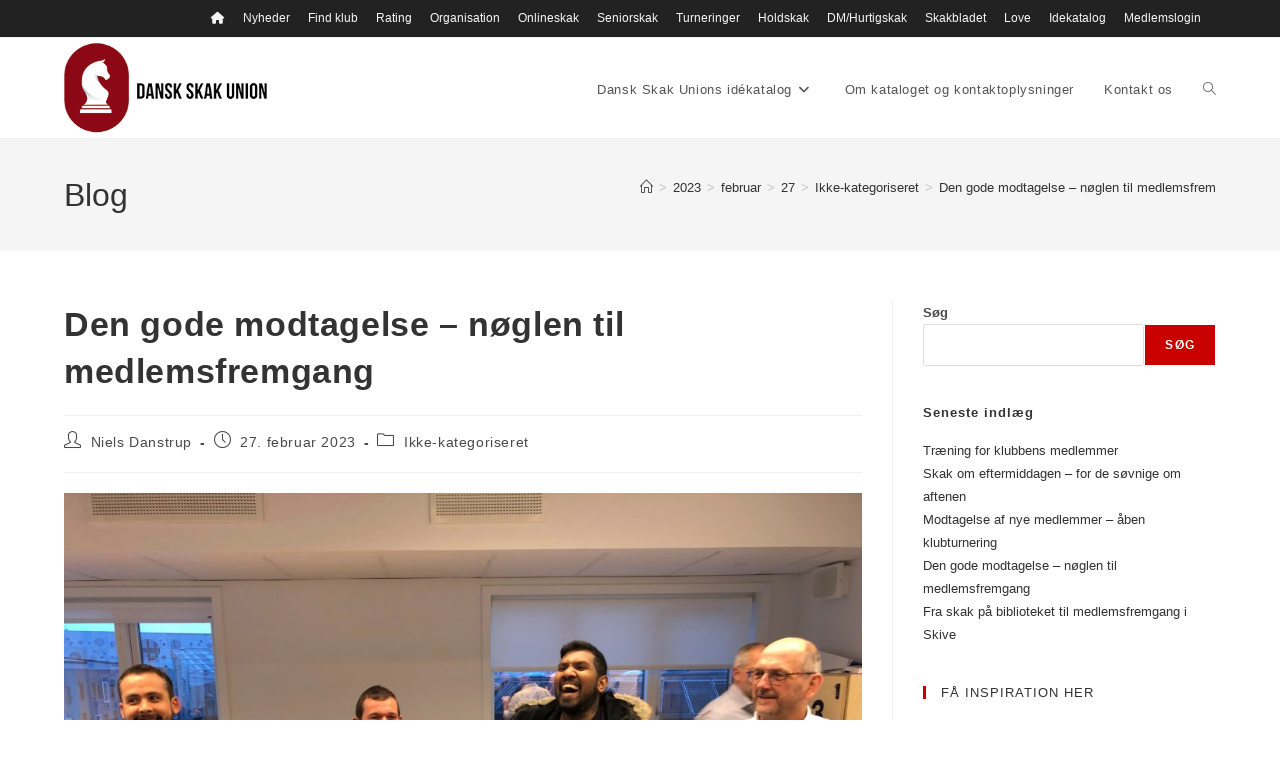

--- FILE ---
content_type: text/html; charset=UTF-8
request_url: http://idekatalog.skak.dk/2023/02/27/den-gode-modtagelse-noeglen-til-medlemsfremgang/
body_size: 20718
content:
<!DOCTYPE html>
<html class="html" lang="da-DK">
<head>
	<meta charset="UTF-8">
	<link rel="profile" href="https://gmpg.org/xfn/11">

	<title>Den gode modtagelse – nøglen til medlemsfremgang &#8211; Dansk Skak Union / Idekatalog</title>
<meta name='robots' content='max-image-preview:large' />
<link rel="pingback" href="http://idekatalog.skak.dk/xmlrpc.php">
<meta name="viewport" content="width=device-width, initial-scale=1"><link rel="alternate" type="application/rss+xml" title="Dansk Skak Union / Idekatalog &raquo; Feed" href="http://idekatalog.skak.dk/feed/" />
<link rel="alternate" type="application/rss+xml" title="Dansk Skak Union / Idekatalog &raquo;-kommentar-feed" href="http://idekatalog.skak.dk/comments/feed/" />
<link rel="alternate" type="application/rss+xml" title="Dansk Skak Union / Idekatalog &raquo; Den gode modtagelse – nøglen til medlemsfremgang-kommentar-feed" href="http://idekatalog.skak.dk/2023/02/27/den-gode-modtagelse-noeglen-til-medlemsfremgang/feed/" />
<link rel="alternate" title="oEmbed (JSON)" type="application/json+oembed" href="http://idekatalog.skak.dk/wp-json/oembed/1.0/embed?url=http%3A%2F%2Fidekatalog.skak.dk%2F2023%2F02%2F27%2Fden-gode-modtagelse-noeglen-til-medlemsfremgang%2F" />
<link rel="alternate" title="oEmbed (XML)" type="text/xml+oembed" href="http://idekatalog.skak.dk/wp-json/oembed/1.0/embed?url=http%3A%2F%2Fidekatalog.skak.dk%2F2023%2F02%2F27%2Fden-gode-modtagelse-noeglen-til-medlemsfremgang%2F&#038;format=xml" />
		<!-- This site uses the Google Analytics by MonsterInsights plugin v9.11.1 - Using Analytics tracking - https://www.monsterinsights.com/ -->
		<!-- Note: MonsterInsights is not currently configured on this site. The site owner needs to authenticate with Google Analytics in the MonsterInsights settings panel. -->
					<!-- No tracking code set -->
				<!-- / Google Analytics by MonsterInsights -->
		<style id='wp-img-auto-sizes-contain-inline-css'>
img:is([sizes=auto i],[sizes^="auto," i]){contain-intrinsic-size:3000px 1500px}
/*# sourceURL=wp-img-auto-sizes-contain-inline-css */
</style>
<link rel='stylesheet' id='wpra-lightbox-css' href='http://idekatalog.skak.dk/wp-content/plugins/wp-rss-aggregator/core/css/jquery-colorbox.css?ver=1.4.33' media='all' />
<style id='wp-emoji-styles-inline-css'>

	img.wp-smiley, img.emoji {
		display: inline !important;
		border: none !important;
		box-shadow: none !important;
		height: 1em !important;
		width: 1em !important;
		margin: 0 0.07em !important;
		vertical-align: -0.1em !important;
		background: none !important;
		padding: 0 !important;
	}
/*# sourceURL=wp-emoji-styles-inline-css */
</style>
<link rel='stylesheet' id='wp-block-library-css' href='http://idekatalog.skak.dk/wp-includes/css/dist/block-library/style.min.css?ver=6.9' media='all' />
<style id='wp-block-library-theme-inline-css'>
.wp-block-audio :where(figcaption){color:#555;font-size:13px;text-align:center}.is-dark-theme .wp-block-audio :where(figcaption){color:#ffffffa6}.wp-block-audio{margin:0 0 1em}.wp-block-code{border:1px solid #ccc;border-radius:4px;font-family:Menlo,Consolas,monaco,monospace;padding:.8em 1em}.wp-block-embed :where(figcaption){color:#555;font-size:13px;text-align:center}.is-dark-theme .wp-block-embed :where(figcaption){color:#ffffffa6}.wp-block-embed{margin:0 0 1em}.blocks-gallery-caption{color:#555;font-size:13px;text-align:center}.is-dark-theme .blocks-gallery-caption{color:#ffffffa6}:root :where(.wp-block-image figcaption){color:#555;font-size:13px;text-align:center}.is-dark-theme :root :where(.wp-block-image figcaption){color:#ffffffa6}.wp-block-image{margin:0 0 1em}.wp-block-pullquote{border-bottom:4px solid;border-top:4px solid;color:currentColor;margin-bottom:1.75em}.wp-block-pullquote :where(cite),.wp-block-pullquote :where(footer),.wp-block-pullquote__citation{color:currentColor;font-size:.8125em;font-style:normal;text-transform:uppercase}.wp-block-quote{border-left:.25em solid;margin:0 0 1.75em;padding-left:1em}.wp-block-quote cite,.wp-block-quote footer{color:currentColor;font-size:.8125em;font-style:normal;position:relative}.wp-block-quote:where(.has-text-align-right){border-left:none;border-right:.25em solid;padding-left:0;padding-right:1em}.wp-block-quote:where(.has-text-align-center){border:none;padding-left:0}.wp-block-quote.is-large,.wp-block-quote.is-style-large,.wp-block-quote:where(.is-style-plain){border:none}.wp-block-search .wp-block-search__label{font-weight:700}.wp-block-search__button{border:1px solid #ccc;padding:.375em .625em}:where(.wp-block-group.has-background){padding:1.25em 2.375em}.wp-block-separator.has-css-opacity{opacity:.4}.wp-block-separator{border:none;border-bottom:2px solid;margin-left:auto;margin-right:auto}.wp-block-separator.has-alpha-channel-opacity{opacity:1}.wp-block-separator:not(.is-style-wide):not(.is-style-dots){width:100px}.wp-block-separator.has-background:not(.is-style-dots){border-bottom:none;height:1px}.wp-block-separator.has-background:not(.is-style-wide):not(.is-style-dots){height:2px}.wp-block-table{margin:0 0 1em}.wp-block-table td,.wp-block-table th{word-break:normal}.wp-block-table :where(figcaption){color:#555;font-size:13px;text-align:center}.is-dark-theme .wp-block-table :where(figcaption){color:#ffffffa6}.wp-block-video :where(figcaption){color:#555;font-size:13px;text-align:center}.is-dark-theme .wp-block-video :where(figcaption){color:#ffffffa6}.wp-block-video{margin:0 0 1em}:root :where(.wp-block-template-part.has-background){margin-bottom:0;margin-top:0;padding:1.25em 2.375em}
/*# sourceURL=/wp-includes/css/dist/block-library/theme.min.css */
</style>
<style id='classic-theme-styles-inline-css'>
/*! This file is auto-generated */
.wp-block-button__link{color:#fff;background-color:#32373c;border-radius:9999px;box-shadow:none;text-decoration:none;padding:calc(.667em + 2px) calc(1.333em + 2px);font-size:1.125em}.wp-block-file__button{background:#32373c;color:#fff;text-decoration:none}
/*# sourceURL=/wp-includes/css/classic-themes.min.css */
</style>
<link rel='stylesheet' id='wpra-displays-css' href='http://idekatalog.skak.dk/wp-content/plugins/wp-rss-aggregator/core/css/displays.css?ver=5.0.11' media='all' />
<style id='global-styles-inline-css'>
:root{--wp--preset--aspect-ratio--square: 1;--wp--preset--aspect-ratio--4-3: 4/3;--wp--preset--aspect-ratio--3-4: 3/4;--wp--preset--aspect-ratio--3-2: 3/2;--wp--preset--aspect-ratio--2-3: 2/3;--wp--preset--aspect-ratio--16-9: 16/9;--wp--preset--aspect-ratio--9-16: 9/16;--wp--preset--color--black: #000000;--wp--preset--color--cyan-bluish-gray: #abb8c3;--wp--preset--color--white: #ffffff;--wp--preset--color--pale-pink: #f78da7;--wp--preset--color--vivid-red: #cf2e2e;--wp--preset--color--luminous-vivid-orange: #ff6900;--wp--preset--color--luminous-vivid-amber: #fcb900;--wp--preset--color--light-green-cyan: #7bdcb5;--wp--preset--color--vivid-green-cyan: #00d084;--wp--preset--color--pale-cyan-blue: #8ed1fc;--wp--preset--color--vivid-cyan-blue: #0693e3;--wp--preset--color--vivid-purple: #9b51e0;--wp--preset--gradient--vivid-cyan-blue-to-vivid-purple: linear-gradient(135deg,rgb(6,147,227) 0%,rgb(155,81,224) 100%);--wp--preset--gradient--light-green-cyan-to-vivid-green-cyan: linear-gradient(135deg,rgb(122,220,180) 0%,rgb(0,208,130) 100%);--wp--preset--gradient--luminous-vivid-amber-to-luminous-vivid-orange: linear-gradient(135deg,rgb(252,185,0) 0%,rgb(255,105,0) 100%);--wp--preset--gradient--luminous-vivid-orange-to-vivid-red: linear-gradient(135deg,rgb(255,105,0) 0%,rgb(207,46,46) 100%);--wp--preset--gradient--very-light-gray-to-cyan-bluish-gray: linear-gradient(135deg,rgb(238,238,238) 0%,rgb(169,184,195) 100%);--wp--preset--gradient--cool-to-warm-spectrum: linear-gradient(135deg,rgb(74,234,220) 0%,rgb(151,120,209) 20%,rgb(207,42,186) 40%,rgb(238,44,130) 60%,rgb(251,105,98) 80%,rgb(254,248,76) 100%);--wp--preset--gradient--blush-light-purple: linear-gradient(135deg,rgb(255,206,236) 0%,rgb(152,150,240) 100%);--wp--preset--gradient--blush-bordeaux: linear-gradient(135deg,rgb(254,205,165) 0%,rgb(254,45,45) 50%,rgb(107,0,62) 100%);--wp--preset--gradient--luminous-dusk: linear-gradient(135deg,rgb(255,203,112) 0%,rgb(199,81,192) 50%,rgb(65,88,208) 100%);--wp--preset--gradient--pale-ocean: linear-gradient(135deg,rgb(255,245,203) 0%,rgb(182,227,212) 50%,rgb(51,167,181) 100%);--wp--preset--gradient--electric-grass: linear-gradient(135deg,rgb(202,248,128) 0%,rgb(113,206,126) 100%);--wp--preset--gradient--midnight: linear-gradient(135deg,rgb(2,3,129) 0%,rgb(40,116,252) 100%);--wp--preset--font-size--small: 13px;--wp--preset--font-size--medium: 20px;--wp--preset--font-size--large: 36px;--wp--preset--font-size--x-large: 42px;--wp--preset--spacing--20: 0.44rem;--wp--preset--spacing--30: 0.67rem;--wp--preset--spacing--40: 1rem;--wp--preset--spacing--50: 1.5rem;--wp--preset--spacing--60: 2.25rem;--wp--preset--spacing--70: 3.38rem;--wp--preset--spacing--80: 5.06rem;--wp--preset--shadow--natural: 6px 6px 9px rgba(0, 0, 0, 0.2);--wp--preset--shadow--deep: 12px 12px 50px rgba(0, 0, 0, 0.4);--wp--preset--shadow--sharp: 6px 6px 0px rgba(0, 0, 0, 0.2);--wp--preset--shadow--outlined: 6px 6px 0px -3px rgb(255, 255, 255), 6px 6px rgb(0, 0, 0);--wp--preset--shadow--crisp: 6px 6px 0px rgb(0, 0, 0);}:where(.is-layout-flex){gap: 0.5em;}:where(.is-layout-grid){gap: 0.5em;}body .is-layout-flex{display: flex;}.is-layout-flex{flex-wrap: wrap;align-items: center;}.is-layout-flex > :is(*, div){margin: 0;}body .is-layout-grid{display: grid;}.is-layout-grid > :is(*, div){margin: 0;}:where(.wp-block-columns.is-layout-flex){gap: 2em;}:where(.wp-block-columns.is-layout-grid){gap: 2em;}:where(.wp-block-post-template.is-layout-flex){gap: 1.25em;}:where(.wp-block-post-template.is-layout-grid){gap: 1.25em;}.has-black-color{color: var(--wp--preset--color--black) !important;}.has-cyan-bluish-gray-color{color: var(--wp--preset--color--cyan-bluish-gray) !important;}.has-white-color{color: var(--wp--preset--color--white) !important;}.has-pale-pink-color{color: var(--wp--preset--color--pale-pink) !important;}.has-vivid-red-color{color: var(--wp--preset--color--vivid-red) !important;}.has-luminous-vivid-orange-color{color: var(--wp--preset--color--luminous-vivid-orange) !important;}.has-luminous-vivid-amber-color{color: var(--wp--preset--color--luminous-vivid-amber) !important;}.has-light-green-cyan-color{color: var(--wp--preset--color--light-green-cyan) !important;}.has-vivid-green-cyan-color{color: var(--wp--preset--color--vivid-green-cyan) !important;}.has-pale-cyan-blue-color{color: var(--wp--preset--color--pale-cyan-blue) !important;}.has-vivid-cyan-blue-color{color: var(--wp--preset--color--vivid-cyan-blue) !important;}.has-vivid-purple-color{color: var(--wp--preset--color--vivid-purple) !important;}.has-black-background-color{background-color: var(--wp--preset--color--black) !important;}.has-cyan-bluish-gray-background-color{background-color: var(--wp--preset--color--cyan-bluish-gray) !important;}.has-white-background-color{background-color: var(--wp--preset--color--white) !important;}.has-pale-pink-background-color{background-color: var(--wp--preset--color--pale-pink) !important;}.has-vivid-red-background-color{background-color: var(--wp--preset--color--vivid-red) !important;}.has-luminous-vivid-orange-background-color{background-color: var(--wp--preset--color--luminous-vivid-orange) !important;}.has-luminous-vivid-amber-background-color{background-color: var(--wp--preset--color--luminous-vivid-amber) !important;}.has-light-green-cyan-background-color{background-color: var(--wp--preset--color--light-green-cyan) !important;}.has-vivid-green-cyan-background-color{background-color: var(--wp--preset--color--vivid-green-cyan) !important;}.has-pale-cyan-blue-background-color{background-color: var(--wp--preset--color--pale-cyan-blue) !important;}.has-vivid-cyan-blue-background-color{background-color: var(--wp--preset--color--vivid-cyan-blue) !important;}.has-vivid-purple-background-color{background-color: var(--wp--preset--color--vivid-purple) !important;}.has-black-border-color{border-color: var(--wp--preset--color--black) !important;}.has-cyan-bluish-gray-border-color{border-color: var(--wp--preset--color--cyan-bluish-gray) !important;}.has-white-border-color{border-color: var(--wp--preset--color--white) !important;}.has-pale-pink-border-color{border-color: var(--wp--preset--color--pale-pink) !important;}.has-vivid-red-border-color{border-color: var(--wp--preset--color--vivid-red) !important;}.has-luminous-vivid-orange-border-color{border-color: var(--wp--preset--color--luminous-vivid-orange) !important;}.has-luminous-vivid-amber-border-color{border-color: var(--wp--preset--color--luminous-vivid-amber) !important;}.has-light-green-cyan-border-color{border-color: var(--wp--preset--color--light-green-cyan) !important;}.has-vivid-green-cyan-border-color{border-color: var(--wp--preset--color--vivid-green-cyan) !important;}.has-pale-cyan-blue-border-color{border-color: var(--wp--preset--color--pale-cyan-blue) !important;}.has-vivid-cyan-blue-border-color{border-color: var(--wp--preset--color--vivid-cyan-blue) !important;}.has-vivid-purple-border-color{border-color: var(--wp--preset--color--vivid-purple) !important;}.has-vivid-cyan-blue-to-vivid-purple-gradient-background{background: var(--wp--preset--gradient--vivid-cyan-blue-to-vivid-purple) !important;}.has-light-green-cyan-to-vivid-green-cyan-gradient-background{background: var(--wp--preset--gradient--light-green-cyan-to-vivid-green-cyan) !important;}.has-luminous-vivid-amber-to-luminous-vivid-orange-gradient-background{background: var(--wp--preset--gradient--luminous-vivid-amber-to-luminous-vivid-orange) !important;}.has-luminous-vivid-orange-to-vivid-red-gradient-background{background: var(--wp--preset--gradient--luminous-vivid-orange-to-vivid-red) !important;}.has-very-light-gray-to-cyan-bluish-gray-gradient-background{background: var(--wp--preset--gradient--very-light-gray-to-cyan-bluish-gray) !important;}.has-cool-to-warm-spectrum-gradient-background{background: var(--wp--preset--gradient--cool-to-warm-spectrum) !important;}.has-blush-light-purple-gradient-background{background: var(--wp--preset--gradient--blush-light-purple) !important;}.has-blush-bordeaux-gradient-background{background: var(--wp--preset--gradient--blush-bordeaux) !important;}.has-luminous-dusk-gradient-background{background: var(--wp--preset--gradient--luminous-dusk) !important;}.has-pale-ocean-gradient-background{background: var(--wp--preset--gradient--pale-ocean) !important;}.has-electric-grass-gradient-background{background: var(--wp--preset--gradient--electric-grass) !important;}.has-midnight-gradient-background{background: var(--wp--preset--gradient--midnight) !important;}.has-small-font-size{font-size: var(--wp--preset--font-size--small) !important;}.has-medium-font-size{font-size: var(--wp--preset--font-size--medium) !important;}.has-large-font-size{font-size: var(--wp--preset--font-size--large) !important;}.has-x-large-font-size{font-size: var(--wp--preset--font-size--x-large) !important;}
:where(.wp-block-post-template.is-layout-flex){gap: 1.25em;}:where(.wp-block-post-template.is-layout-grid){gap: 1.25em;}
:where(.wp-block-term-template.is-layout-flex){gap: 1.25em;}:where(.wp-block-term-template.is-layout-grid){gap: 1.25em;}
:where(.wp-block-columns.is-layout-flex){gap: 2em;}:where(.wp-block-columns.is-layout-grid){gap: 2em;}
:root :where(.wp-block-pullquote){font-size: 1.5em;line-height: 1.6;}
/*# sourceURL=global-styles-inline-css */
</style>
<link rel='stylesheet' id='oceanwp-style-css' href='http://idekatalog.skak.dk/wp-content/themes/oceanwp/assets/css/style.min.css?ver=1.0' media='all' />
<link rel='stylesheet' id='child-style-css' href='http://idekatalog.skak.dk/wp-content/themes/oceanwp-child-theme-master/style.css?ver=4.1.4' media='all' />
<link rel='stylesheet' id='font-awesome-css' href='http://idekatalog.skak.dk/wp-content/themes/oceanwp/assets/fonts/fontawesome/css/all.min.css?ver=6.7.2' media='all' />
<link rel='stylesheet' id='simple-line-icons-css' href='http://idekatalog.skak.dk/wp-content/themes/oceanwp/assets/css/third/simple-line-icons.min.css?ver=2.4.0' media='all' />
<script src="http://idekatalog.skak.dk/wp-includes/js/jquery/jquery.min.js?ver=3.7.1" id="jquery-core-js"></script>
<script src="http://idekatalog.skak.dk/wp-includes/js/jquery/jquery-migrate.min.js?ver=3.4.1" id="jquery-migrate-js"></script>
<link rel="https://api.w.org/" href="http://idekatalog.skak.dk/wp-json/" /><link rel="alternate" title="JSON" type="application/json" href="http://idekatalog.skak.dk/wp-json/wp/v2/posts/146" /><link rel="EditURI" type="application/rsd+xml" title="RSD" href="http://idekatalog.skak.dk/xmlrpc.php?rsd" />
<meta name="generator" content="WordPress 6.9" />
<link rel="canonical" href="http://idekatalog.skak.dk/2023/02/27/den-gode-modtagelse-noeglen-til-medlemsfremgang/" />
<link rel='shortlink' href='http://idekatalog.skak.dk/?p=146' />
<meta name="generator" content="Elementor 3.34.2; features: additional_custom_breakpoints; settings: css_print_method-external, google_font-enabled, font_display-auto">
			<style>
				.e-con.e-parent:nth-of-type(n+4):not(.e-lazyloaded):not(.e-no-lazyload),
				.e-con.e-parent:nth-of-type(n+4):not(.e-lazyloaded):not(.e-no-lazyload) * {
					background-image: none !important;
				}
				@media screen and (max-height: 1024px) {
					.e-con.e-parent:nth-of-type(n+3):not(.e-lazyloaded):not(.e-no-lazyload),
					.e-con.e-parent:nth-of-type(n+3):not(.e-lazyloaded):not(.e-no-lazyload) * {
						background-image: none !important;
					}
				}
				@media screen and (max-height: 640px) {
					.e-con.e-parent:nth-of-type(n+2):not(.e-lazyloaded):not(.e-no-lazyload),
					.e-con.e-parent:nth-of-type(n+2):not(.e-lazyloaded):not(.e-no-lazyload) * {
						background-image: none !important;
					}
				}
			</style>
			<link rel="icon" href="http://idekatalog.skak.dk/wp-content/uploads/sites/15/cropped-dsu-favicon-1-32x32.png" sizes="32x32" />
<link rel="icon" href="http://idekatalog.skak.dk/wp-content/uploads/sites/15/cropped-dsu-favicon-1-192x192.png" sizes="192x192" />
<link rel="apple-touch-icon" href="http://idekatalog.skak.dk/wp-content/uploads/sites/15/cropped-dsu-favicon-1-180x180.png" />
<meta name="msapplication-TileImage" content="http://idekatalog.skak.dk/wp-content/uploads/sites/15/cropped-dsu-favicon-1-270x270.png" />
		<style id="wp-custom-css">
			.blog-entry-bottom .blog-entry-comments{display:none}.widget-oceanwp-recent-posts .recent-posts-comments{display:none}.widget-oceanwp-recent-posts .sep{display:none}#site-navigation{margin-top:15px}		</style>
		<!-- OceanWP CSS -->
<style type="text/css">
/* Colors */a:hover,a.light:hover,.theme-heading .text::before,.theme-heading .text::after,#top-bar-content >a:hover,#top-bar-social li.oceanwp-email a:hover,#site-navigation-wrap .dropdown-menu >li >a:hover,#site-header.medium-header #medium-searchform button:hover,.oceanwp-mobile-menu-icon a:hover,.blog-entry.post .blog-entry-header .entry-title a:hover,.blog-entry.post .blog-entry-readmore a:hover,.blog-entry.thumbnail-entry .blog-entry-category a,ul.meta li a:hover,.dropcap,.single nav.post-navigation .nav-links .title,body .related-post-title a:hover,body #wp-calendar caption,body .contact-info-widget.default i,body .contact-info-widget.big-icons i,body .custom-links-widget .oceanwp-custom-links li a:hover,body .custom-links-widget .oceanwp-custom-links li a:hover:before,body .posts-thumbnails-widget li a:hover,body .social-widget li.oceanwp-email a:hover,.comment-author .comment-meta .comment-reply-link,#respond #cancel-comment-reply-link:hover,#footer-widgets .footer-box a:hover,#footer-bottom a:hover,#footer-bottom #footer-bottom-menu a:hover,.sidr a:hover,.sidr-class-dropdown-toggle:hover,.sidr-class-menu-item-has-children.active >a,.sidr-class-menu-item-has-children.active >a >.sidr-class-dropdown-toggle,input[type=checkbox]:checked:before{color:#c80000}.single nav.post-navigation .nav-links .title .owp-icon use,.blog-entry.post .blog-entry-readmore a:hover .owp-icon use,body .contact-info-widget.default .owp-icon use,body .contact-info-widget.big-icons .owp-icon use{stroke:#c80000}input[type="button"],input[type="reset"],input[type="submit"],button[type="submit"],.button,#site-navigation-wrap .dropdown-menu >li.btn >a >span,.thumbnail:hover i,.thumbnail:hover .link-post-svg-icon,.post-quote-content,.omw-modal .omw-close-modal,body .contact-info-widget.big-icons li:hover i,body .contact-info-widget.big-icons li:hover .owp-icon,body div.wpforms-container-full .wpforms-form input[type=submit],body div.wpforms-container-full .wpforms-form button[type=submit],body div.wpforms-container-full .wpforms-form .wpforms-page-button,.woocommerce-cart .wp-element-button,.woocommerce-checkout .wp-element-button,.wp-block-button__link{background-color:#c80000}.widget-title{border-color:#c80000}blockquote{border-color:#c80000}.wp-block-quote{border-color:#c80000}#searchform-dropdown{border-color:#c80000}.dropdown-menu .sub-menu{border-color:#c80000}.blog-entry.large-entry .blog-entry-readmore a:hover{border-color:#c80000}.oceanwp-newsletter-form-wrap input[type="email"]:focus{border-color:#c80000}.social-widget li.oceanwp-email a:hover{border-color:#c80000}#respond #cancel-comment-reply-link:hover{border-color:#c80000}body .contact-info-widget.big-icons li:hover i{border-color:#c80000}body .contact-info-widget.big-icons li:hover .owp-icon{border-color:#c80000}#footer-widgets .oceanwp-newsletter-form-wrap input[type="email"]:focus{border-color:#c80000}input[type="button"]:hover,input[type="reset"]:hover,input[type="submit"]:hover,button[type="submit"]:hover,input[type="button"]:focus,input[type="reset"]:focus,input[type="submit"]:focus,button[type="submit"]:focus,.button:hover,.button:focus,#site-navigation-wrap .dropdown-menu >li.btn >a:hover >span,.post-quote-author,.omw-modal .omw-close-modal:hover,body div.wpforms-container-full .wpforms-form input[type=submit]:hover,body div.wpforms-container-full .wpforms-form button[type=submit]:hover,body div.wpforms-container-full .wpforms-form .wpforms-page-button:hover,.woocommerce-cart .wp-element-button:hover,.woocommerce-checkout .wp-element-button:hover,.wp-block-button__link:hover{background-color:#911117}a:hover{color:#c80000}a:hover .owp-icon use{stroke:#c80000}body .theme-button,body input[type="submit"],body button[type="submit"],body button,body .button,body div.wpforms-container-full .wpforms-form input[type=submit],body div.wpforms-container-full .wpforms-form button[type=submit],body div.wpforms-container-full .wpforms-form .wpforms-page-button,.woocommerce-cart .wp-element-button,.woocommerce-checkout .wp-element-button,.wp-block-button__link{background-color:#c80000}body .theme-button:hover,body input[type="submit"]:hover,body button[type="submit"]:hover,body button:hover,body .button:hover,body div.wpforms-container-full .wpforms-form input[type=submit]:hover,body div.wpforms-container-full .wpforms-form input[type=submit]:active,body div.wpforms-container-full .wpforms-form button[type=submit]:hover,body div.wpforms-container-full .wpforms-form button[type=submit]:active,body div.wpforms-container-full .wpforms-form .wpforms-page-button:hover,body div.wpforms-container-full .wpforms-form .wpforms-page-button:active,.woocommerce-cart .wp-element-button:hover,.woocommerce-checkout .wp-element-button:hover,.wp-block-button__link:hover{background-color:#911117}body .theme-button,body input[type="submit"],body button[type="submit"],body button,body .button,body div.wpforms-container-full .wpforms-form input[type=submit],body div.wpforms-container-full .wpforms-form button[type=submit],body div.wpforms-container-full .wpforms-form .wpforms-page-button,.woocommerce-cart .wp-element-button,.woocommerce-checkout .wp-element-button,.wp-block-button__link{border-color:#ffffff}body .theme-button:hover,body input[type="submit"]:hover,body button[type="submit"]:hover,body button:hover,body .button:hover,body div.wpforms-container-full .wpforms-form input[type=submit]:hover,body div.wpforms-container-full .wpforms-form input[type=submit]:active,body div.wpforms-container-full .wpforms-form button[type=submit]:hover,body div.wpforms-container-full .wpforms-form button[type=submit]:active,body div.wpforms-container-full .wpforms-form .wpforms-page-button:hover,body div.wpforms-container-full .wpforms-form .wpforms-page-button:active,.woocommerce-cart .wp-element-button:hover,.woocommerce-checkout .wp-element-button:hover,.wp-block-button__link:hover{border-color:#ffffff}.site-breadcrumbs a:hover,.background-image-page-header .site-breadcrumbs a:hover{color:#c80000}.site-breadcrumbs a:hover .owp-icon use,.background-image-page-header .site-breadcrumbs a:hover .owp-icon use{stroke:#c80000}/* OceanWP Style Settings CSS */.theme-button,input[type="submit"],button[type="submit"],button,.button,body div.wpforms-container-full .wpforms-form input[type=submit],body div.wpforms-container-full .wpforms-form button[type=submit],body div.wpforms-container-full .wpforms-form .wpforms-page-button{border-style:solid}.theme-button,input[type="submit"],button[type="submit"],button,.button,body div.wpforms-container-full .wpforms-form input[type=submit],body div.wpforms-container-full .wpforms-form button[type=submit],body div.wpforms-container-full .wpforms-form .wpforms-page-button{border-width:1px}form input[type="text"],form input[type="password"],form input[type="email"],form input[type="url"],form input[type="date"],form input[type="month"],form input[type="time"],form input[type="datetime"],form input[type="datetime-local"],form input[type="week"],form input[type="number"],form input[type="search"],form input[type="tel"],form input[type="color"],form select,form textarea,.woocommerce .woocommerce-checkout .select2-container--default .select2-selection--single{border-style:solid}body div.wpforms-container-full .wpforms-form input[type=date],body div.wpforms-container-full .wpforms-form input[type=datetime],body div.wpforms-container-full .wpforms-form input[type=datetime-local],body div.wpforms-container-full .wpforms-form input[type=email],body div.wpforms-container-full .wpforms-form input[type=month],body div.wpforms-container-full .wpforms-form input[type=number],body div.wpforms-container-full .wpforms-form input[type=password],body div.wpforms-container-full .wpforms-form input[type=range],body div.wpforms-container-full .wpforms-form input[type=search],body div.wpforms-container-full .wpforms-form input[type=tel],body div.wpforms-container-full .wpforms-form input[type=text],body div.wpforms-container-full .wpforms-form input[type=time],body div.wpforms-container-full .wpforms-form input[type=url],body div.wpforms-container-full .wpforms-form input[type=week],body div.wpforms-container-full .wpforms-form select,body div.wpforms-container-full .wpforms-form textarea{border-style:solid}form input[type="text"],form input[type="password"],form input[type="email"],form input[type="url"],form input[type="date"],form input[type="month"],form input[type="time"],form input[type="datetime"],form input[type="datetime-local"],form input[type="week"],form input[type="number"],form input[type="search"],form input[type="tel"],form input[type="color"],form select,form textarea{border-radius:3px}body div.wpforms-container-full .wpforms-form input[type=date],body div.wpforms-container-full .wpforms-form input[type=datetime],body div.wpforms-container-full .wpforms-form input[type=datetime-local],body div.wpforms-container-full .wpforms-form input[type=email],body div.wpforms-container-full .wpforms-form input[type=month],body div.wpforms-container-full .wpforms-form input[type=number],body div.wpforms-container-full .wpforms-form input[type=password],body div.wpforms-container-full .wpforms-form input[type=range],body div.wpforms-container-full .wpforms-form input[type=search],body div.wpforms-container-full .wpforms-form input[type=tel],body div.wpforms-container-full .wpforms-form input[type=text],body div.wpforms-container-full .wpforms-form input[type=time],body div.wpforms-container-full .wpforms-form input[type=url],body div.wpforms-container-full .wpforms-form input[type=week],body div.wpforms-container-full .wpforms-form select,body div.wpforms-container-full .wpforms-form textarea{border-radius:3px}/* Header */#site-header.has-header-media .overlay-header-media{background-color:rgba(0,0,0,0.5)}#site-header #site-logo #site-logo-inner a img,#site-header.center-header #site-navigation-wrap .middle-site-logo a img{max-height:100px}#site-logo a.site-logo-text:hover{color:#c80000}#site-navigation-wrap .dropdown-menu >li >a:hover,.oceanwp-mobile-menu-icon a:hover,#searchform-header-replace-close:hover{color:#c80000}#site-navigation-wrap .dropdown-menu >li >a:hover .owp-icon use,.oceanwp-mobile-menu-icon a:hover .owp-icon use,#searchform-header-replace-close:hover .owp-icon use{stroke:#c80000}.dropdown-menu .sub-menu,#searchform-dropdown,.current-shop-items-dropdown{border-color:#c80000}body .sidr a:hover,body .sidr-class-dropdown-toggle:hover,body .sidr-class-dropdown-toggle .fa,body .sidr-class-menu-item-has-children.active >a,body .sidr-class-menu-item-has-children.active >a >.sidr-class-dropdown-toggle,#mobile-dropdown ul li a:hover,#mobile-dropdown ul li a .dropdown-toggle:hover,#mobile-dropdown .menu-item-has-children.active >a,#mobile-dropdown .menu-item-has-children.active >a >.dropdown-toggle,#mobile-fullscreen ul li a:hover,#mobile-fullscreen .oceanwp-social-menu.simple-social ul li a:hover{color:#c80000}#mobile-fullscreen a.close:hover .close-icon-inner,#mobile-fullscreen a.close:hover .close-icon-inner::after{background-color:#c80000}/* Topbar */#top-bar-wrap,.oceanwp-top-bar-sticky{background-color:#222222}#top-bar-wrap,#top-bar-content strong{color:#f5f5f5}#top-bar-content a,#top-bar-social-alt a{color:#f5f5f5}#top-bar-content a:hover,#top-bar-social-alt a:hover{color:#c80000}/* Blog CSS */.blog-entry.thumbnail-entry .blog-entry-category a{color:#c80000}.blog-entry.thumbnail-entry .blog-entry-comments a:hover{color:#c80000}.ocean-single-post-header ul.meta-item li a:hover{color:#333333}/* Sidebar */.widget-title{border-color:#c80000}/* Footer Widgets */#footer-widgets .footer-box a:hover,#footer-widgets a:hover{color:#c80000}/* Footer Copyright */#footer-bottom,#footer-bottom p{color:#f5f5f5}#footer-bottom a:hover,#footer-bottom #footer-bottom-menu a:hover{color:#c80000}/* Typography */body{font-size:14px;line-height:1.8}h1,h2,h3,h4,h5,h6,.theme-heading,.widget-title,.oceanwp-widget-recent-posts-title,.comment-reply-title,.entry-title,.sidebar-box .widget-title{line-height:1.4}h1{font-size:23px;line-height:1.4}h2{font-size:20px;line-height:1.4}h3{font-size:18px;line-height:1.4}h4{font-size:17px;line-height:1.4}h5{font-size:14px;line-height:1.4}h6{font-size:15px;line-height:1.4}.page-header .page-header-title,.page-header.background-image-page-header .page-header-title{font-size:32px;line-height:1.4}.page-header .page-subheading{font-size:15px;line-height:1.8}.site-breadcrumbs,.site-breadcrumbs a{font-size:13px;line-height:1.4}#top-bar-content,#top-bar-social-alt{font-size:12px;line-height:1.8}#site-logo a.site-logo-text{font-size:24px;line-height:1.8}.dropdown-menu ul li a.menu-link,#site-header.full_screen-header .fs-dropdown-menu ul.sub-menu li a{font-size:12px;line-height:1.2;letter-spacing:.6px}.sidr-class-dropdown-menu li a,a.sidr-class-toggle-sidr-close,#mobile-dropdown ul li a,body #mobile-fullscreen ul li a{font-size:15px;line-height:1.8}.blog-entry.post .blog-entry-header .entry-title a{font-size:24px;line-height:1.4}.ocean-single-post-header .single-post-title{font-size:34px;line-height:1.4;letter-spacing:.6px}.ocean-single-post-header ul.meta-item li,.ocean-single-post-header ul.meta-item li a{font-size:13px;line-height:1.4;letter-spacing:.6px}.ocean-single-post-header .post-author-name,.ocean-single-post-header .post-author-name a{font-size:14px;line-height:1.4;letter-spacing:.6px}.ocean-single-post-header .post-author-description{font-size:12px;line-height:1.4;letter-spacing:.6px}.single-post .entry-title{line-height:1.4;letter-spacing:.6px}.single-post ul.meta li,.single-post ul.meta li a{font-size:14px;line-height:1.4;letter-spacing:.6px}.sidebar-box .widget-title,.sidebar-box.widget_block .wp-block-heading{font-size:13px;line-height:1;letter-spacing:1px}#footer-widgets .footer-box .widget-title{font-size:13px;line-height:1;letter-spacing:1px}#footer-bottom #copyright{font-size:12px;line-height:1}#footer-bottom #footer-bottom-menu{font-size:12px;line-height:1}.woocommerce-store-notice.demo_store{line-height:2;letter-spacing:1.5px}.demo_store .woocommerce-store-notice__dismiss-link{line-height:2;letter-spacing:1.5px}.woocommerce ul.products li.product li.title h2,.woocommerce ul.products li.product li.title a{font-size:14px;line-height:1.5}.woocommerce ul.products li.product li.category,.woocommerce ul.products li.product li.category a{font-size:12px;line-height:1}.woocommerce ul.products li.product .price{font-size:18px;line-height:1}.woocommerce ul.products li.product .button,.woocommerce ul.products li.product .product-inner .added_to_cart{font-size:12px;line-height:1.5;letter-spacing:1px}.woocommerce ul.products li.owp-woo-cond-notice span,.woocommerce ul.products li.owp-woo-cond-notice a{font-size:16px;line-height:1;letter-spacing:1px;font-weight:600;text-transform:capitalize}.woocommerce div.product .product_title{font-size:24px;line-height:1.4;letter-spacing:.6px}.woocommerce div.product p.price{font-size:36px;line-height:1}.woocommerce .owp-btn-normal .summary form button.button,.woocommerce .owp-btn-big .summary form button.button,.woocommerce .owp-btn-very-big .summary form button.button{font-size:12px;line-height:1.5;letter-spacing:1px;text-transform:uppercase}.woocommerce div.owp-woo-single-cond-notice span,.woocommerce div.owp-woo-single-cond-notice a{font-size:18px;line-height:2;letter-spacing:1.5px;font-weight:600;text-transform:capitalize}
</style></head>

<body class="wp-singular post-template-default single single-post postid-146 single-format-standard wp-custom-logo wp-embed-responsive wp-theme-oceanwp wp-child-theme-oceanwp-child-theme-master oceanwp-theme dropdown-mobile default-breakpoint has-sidebar content-right-sidebar post-in-category-ikke-kategoriseret has-topbar has-breadcrumbs elementor-default elementor-kit-4" itemscope="itemscope" itemtype="https://schema.org/Article">

	
	
	<div id="outer-wrap" class="site clr">

		<a class="skip-link screen-reader-text" href="#main">Skip to content</a>

		
		<div id="wrap" class="clr">

			

<div id="top-bar-wrap" class="clr">

	<div id="top-bar" class="clr container">

		
		<div id="top-bar-inner" class="clr">

			
	<div id="top-bar-content" class="clr has-content top-bar-right">

		
		
			
				<span class="topbar-content">

					<a href="https://skak.dk/" style="margin-right: 15px"><i class="fas fa-home"></i></a>
<a href="https://nyheder.skak.dk/" style="margin-right: 15px">Nyheder</a>
<a href="https://turnering.skak.dk/ClubAndMembers/Clubs" style="margin-right: 15px">Find klub</a>
<a href="https://turnering.skak.dk/ClubAndMembers/AllMembers" style="margin-right: 15px">Rating</a>
<a href="https://organisation.skak.dk/" style="margin-right: 15px">Organisation</a>
<a href="https://online.skak.dk/" style="margin-right: 15px">Onlineskak</a>
<a href="https://senior.skak.dk/" style="margin-right: 15px">Seniorskak</a>
<a href="https://turnering.skak.dk/" style="margin-right: 15px" target="_blank">Turneringer</a>
<a href="https://holdskak.skak.dk/" style="margin-right: 15px" target="_blank">Holdskak</a>
<a href="https://pokal.skak.dk/" style="margin-right: 15px" target="_blank">DM/Hurtigskak</a>
<a href="https://skakbladet.skak.dk/" style="margin-right: 15px">Skakbladet</a>
<a href="https://love.skak.dk/" style="margin-right: 15px">Love</a>
<a href="https://idekatalog.skak.dk/" style="margin-right: 15px">Idekatalog</a>
<a href="https://kartotek.skak.dk/" style="margin-right: 15px" target="_blank">Medlemslogin</a>

				</span>

				
	</div><!-- #top-bar-content -->



		</div><!-- #top-bar-inner -->

		
	</div><!-- #top-bar -->

</div><!-- #top-bar-wrap -->


			
<header id="site-header" class="minimal-header clr" data-height="74" itemscope="itemscope" itemtype="https://schema.org/WPHeader" role="banner">

	
					
			<div id="site-header-inner" class="clr container">

				
				

<div id="site-logo" class="clr" itemscope itemtype="https://schema.org/Brand" >

	
	<div id="site-logo-inner" class="clr">

		<a href="http://idekatalog.skak.dk/" class="custom-logo-link" rel="home"><img width="300" height="148" src="http://idekatalog.skak.dk/wp-content/uploads/sites/15/cropped-cropped-logo-dansk-skak-union-oval-1-1.png" class="custom-logo" alt="Dansk Skak Union / Idekatalog" decoding="async" /></a>
	</div><!-- #site-logo-inner -->

	
	
</div><!-- #site-logo -->

			<div id="site-navigation-wrap" class="clr">
			
			
			
			<nav id="site-navigation" class="navigation main-navigation clr" itemscope="itemscope" itemtype="https://schema.org/SiteNavigationElement" role="navigation" >

				<ul id="menu-hoved-idekatalog-menu" class="main-menu dropdown-menu sf-menu"><li id="menu-item-107" class="menu-item menu-item-type-post_type menu-item-object-page menu-item-has-children dropdown menu-item-107"><a href="http://idekatalog.skak.dk/dansk-skak-unions-idekatalog/" class="menu-link"><span class="text-wrap">Dansk Skak Unions idékatalog<i class="nav-arrow fa fa-angle-down" aria-hidden="true" role="img"></i></span></a>
<ul class="sub-menu">
	<li id="menu-item-140" class="menu-item menu-item-type-post_type menu-item-object-page menu-item-140"><a href="http://idekatalog.skak.dk/fra-skak-paa-biblioteket-til-medlemsfremgang-i-skive/" class="menu-link"><span class="text-wrap">Fra skak på biblioteket til medlemsfremgang i Skive</span></a></li>	<li id="menu-item-119" class="menu-item menu-item-type-post_type menu-item-object-page menu-item-119"><a href="http://idekatalog.skak.dk/den-gode-modtagelse-noeglen-til-medlemsfremgang/" class="menu-link"><span class="text-wrap">Den gode modtagelse – nøglen til medlemsfremgang</span></a></li>	<li id="menu-item-118" class="menu-item menu-item-type-post_type menu-item-object-page menu-item-118"><a href="http://idekatalog.skak.dk/modtagelse-af-nye-medlemmer-aaben-klubturnering/" class="menu-link"><span class="text-wrap">Modtagelse af nye medlemmer – åben klubturnering</span></a></li>	<li id="menu-item-117" class="menu-item menu-item-type-post_type menu-item-object-page menu-item-117"><a href="http://idekatalog.skak.dk/traening-for-klubbens-medlemmer/" class="menu-link"><span class="text-wrap">Træning for klubbens medlemmer</span></a></li>	<li id="menu-item-116" class="menu-item menu-item-type-post_type menu-item-object-page menu-item-116"><a href="http://idekatalog.skak.dk/skak-om-eftermiddagen-for-de-soevnige-om-aftenen/" class="menu-link"><span class="text-wrap">Skak om eftermiddagen – for de søvnige om aftenen</span></a></li></ul>
</li><li id="menu-item-115" class="menu-item menu-item-type-post_type menu-item-object-page menu-item-115"><a href="http://idekatalog.skak.dk/om-kataloget-og-kontaktoplysninger/" class="menu-link"><span class="text-wrap">Om kataloget og kontaktoplysninger</span></a></li><li id="menu-item-22" class="menu-item menu-item-type-custom menu-item-object-custom menu-item-22"><a href="https://organisation.skak.dk/dsu-forretningsudvalget-fu/" class="menu-link"><span class="text-wrap">Kontakt os</span></a></li><li class="search-toggle-li" ><a href="http://idekatalog.skak.dk/#" class="site-search-toggle search-dropdown-toggle"><span class="screen-reader-text">Toggle website search</span><i class=" icon-magnifier" aria-hidden="true" role="img"></i></a></li></ul>
<div id="searchform-dropdown" class="header-searchform-wrap clr" >
	
<form aria-label="Search this website" role="search" method="get" class="searchform" action="http://idekatalog.skak.dk/">	
	<input aria-label="Insert search query" type="search" id="ocean-search-form-1" class="field" autocomplete="off" placeholder="Søgning" name="s">
		</form>
</div><!-- #searchform-dropdown -->

			</nav><!-- #site-navigation -->

			
			
					</div><!-- #site-navigation-wrap -->
			
		
	
				
	
	<div class="oceanwp-mobile-menu-icon clr mobile-right">

		
		
		
		<a href="http://idekatalog.skak.dk/#mobile-menu-toggle" class="mobile-menu"  aria-label="Mobilmenu">
							<i class="fa fa-bars" aria-hidden="true"></i>
								<span class="oceanwp-text">Menu</span>
				<span class="oceanwp-close-text">Luk</span>
						</a>

		
		
		
	</div><!-- #oceanwp-mobile-menu-navbar -->

	

			</div><!-- #site-header-inner -->

			
<div id="mobile-dropdown" class="clr" >

	<nav class="clr" itemscope="itemscope" itemtype="https://schema.org/SiteNavigationElement">

		<ul id="menu-hoved-idekatalog-menu-1" class="menu"><li class="menu-item menu-item-type-post_type menu-item-object-page menu-item-has-children menu-item-107"><a href="http://idekatalog.skak.dk/dansk-skak-unions-idekatalog/">Dansk Skak Unions idékatalog</a>
<ul class="sub-menu">
	<li class="menu-item menu-item-type-post_type menu-item-object-page menu-item-140"><a href="http://idekatalog.skak.dk/fra-skak-paa-biblioteket-til-medlemsfremgang-i-skive/">Fra skak på biblioteket til medlemsfremgang i Skive</a></li>
	<li class="menu-item menu-item-type-post_type menu-item-object-page menu-item-119"><a href="http://idekatalog.skak.dk/den-gode-modtagelse-noeglen-til-medlemsfremgang/">Den gode modtagelse – nøglen til medlemsfremgang</a></li>
	<li class="menu-item menu-item-type-post_type menu-item-object-page menu-item-118"><a href="http://idekatalog.skak.dk/modtagelse-af-nye-medlemmer-aaben-klubturnering/">Modtagelse af nye medlemmer – åben klubturnering</a></li>
	<li class="menu-item menu-item-type-post_type menu-item-object-page menu-item-117"><a href="http://idekatalog.skak.dk/traening-for-klubbens-medlemmer/">Træning for klubbens medlemmer</a></li>
	<li class="menu-item menu-item-type-post_type menu-item-object-page menu-item-116"><a href="http://idekatalog.skak.dk/skak-om-eftermiddagen-for-de-soevnige-om-aftenen/">Skak om eftermiddagen – for de søvnige om aftenen</a></li>
</ul>
</li>
<li class="menu-item menu-item-type-post_type menu-item-object-page menu-item-115"><a href="http://idekatalog.skak.dk/om-kataloget-og-kontaktoplysninger/">Om kataloget og kontaktoplysninger</a></li>
<li class="menu-item menu-item-type-custom menu-item-object-custom menu-item-22"><a href="https://organisation.skak.dk/dsu-forretningsudvalget-fu/">Kontakt os</a></li>
<li class="search-toggle-li" ><a href="http://idekatalog.skak.dk/#" class="site-search-toggle search-dropdown-toggle"><span class="screen-reader-text">Toggle website search</span><i class=" icon-magnifier" aria-hidden="true" role="img"></i></a></li></ul>
<div id="mobile-menu-search" class="clr">
	<form aria-label="Search this website" method="get" action="http://idekatalog.skak.dk/" class="mobile-searchform">
		<input aria-label="Insert search query" value="" class="field" id="ocean-mobile-search-2" type="search" name="s" autocomplete="off" placeholder="Søgning" />
		<button aria-label="Submit search" type="submit" class="searchform-submit">
			<i class=" icon-magnifier" aria-hidden="true" role="img"></i>		</button>
					</form>
</div><!-- .mobile-menu-search -->

	</nav>

</div>

			
			
		
		
</header><!-- #site-header -->


			
			<main id="main" class="site-main clr"  role="main">

				

<header class="page-header">

	
	<div class="container clr page-header-inner">

		
			<h1 class="page-header-title clr" itemprop="headline">Blog</h1>

			
		
		<nav role="navigation" aria-label="Brødkrummer" class="site-breadcrumbs clr position-"><ol class="trail-items" itemscope itemtype="http://schema.org/BreadcrumbList"><meta name="numberOfItems" content="6" /><meta name="itemListOrder" content="Ascending" /><li class="trail-item trail-begin" itemprop="itemListElement" itemscope itemtype="https://schema.org/ListItem"><a href="http://idekatalog.skak.dk" rel="home" aria-label="Hjem" itemprop="item"><span itemprop="name"><i class=" icon-home" aria-hidden="true" role="img"></i><span class="breadcrumb-home has-icon">Hjem</span></span></a><span class="breadcrumb-sep">></span><meta itemprop="position" content="1" /></li><li class="trail-item" itemprop="itemListElement" itemscope itemtype="https://schema.org/ListItem"><a href="http://idekatalog.skak.dk/2023/" itemprop="item"><span itemprop="name">2023</span></a><span class="breadcrumb-sep">></span><meta itemprop="position" content="2" /></li><li class="trail-item" itemprop="itemListElement" itemscope itemtype="https://schema.org/ListItem"><a href="http://idekatalog.skak.dk/2023/02/" itemprop="item"><span itemprop="name">februar</span></a><span class="breadcrumb-sep">></span><meta itemprop="position" content="3" /></li><li class="trail-item" itemprop="itemListElement" itemscope itemtype="https://schema.org/ListItem"><a href="http://idekatalog.skak.dk/2023/02/27/" itemprop="item"><span itemprop="name">27</span></a><span class="breadcrumb-sep">></span><meta itemprop="position" content="4" /></li><li class="trail-item" itemprop="itemListElement" itemscope itemtype="https://schema.org/ListItem"><a href="http://idekatalog.skak.dk/category/ikke-kategoriseret/" itemprop="item"><span itemprop="name">Ikke-kategoriseret</span></a><span class="breadcrumb-sep">></span><meta itemprop="position" content="5" /></li><li class="trail-item trail-end" itemprop="itemListElement" itemscope itemtype="https://schema.org/ListItem"><span itemprop="name"><a href="http://idekatalog.skak.dk/2023/02/27/den-gode-modtagelse-noeglen-til-medlemsfremgang/">Den gode modtagelse – nøglen til medlemsfremgang</a></span><meta itemprop="position" content="6" /></li></ol></nav>
	</div><!-- .page-header-inner -->

	
	
</header><!-- .page-header -->


	
	<div id="content-wrap" class="container clr">

		
		<div id="primary" class="content-area clr">

			
			<div id="content" class="site-content clr">

				
				
<article id="post-146">

	

<header class="entry-header clr">
	<h2 class="single-post-title entry-title" itemprop="headline">Den gode modtagelse – nøglen til medlemsfremgang</h2><!-- .single-post-title -->
</header><!-- .entry-header -->


<ul class="meta ospm-default clr">

	
					<li class="meta-author" itemprop="name"><span class="screen-reader-text">Post author:</span><i class=" icon-user" aria-hidden="true" role="img"></i><a href="http://idekatalog.skak.dk/author/nielsdanstrup/" title="Indlæg af Niels Danstrup" rel="author"  itemprop="author" itemscope="itemscope" itemtype="https://schema.org/Person">Niels Danstrup</a></li>
		
		
		
		
		
		
	
		
					<li class="meta-date" itemprop="datePublished"><span class="screen-reader-text">Post published:</span><i class=" icon-clock" aria-hidden="true" role="img"></i>27. februar 2023</li>
		
		
		
		
		
	
		
		
		
					<li class="meta-cat"><span class="screen-reader-text">Post category:</span><i class=" icon-folder" aria-hidden="true" role="img"></i><a href="http://idekatalog.skak.dk/category/ikke-kategoriseret/" rel="category tag">Ikke-kategoriseret</a></li>
		
		
		
	
</ul>



<div class="entry-content clr" itemprop="text">
	
<figure class="wp-block-image size-large"><img fetchpriority="high" decoding="async" width="1024" height="768" src="https://idekatalog.skak.dk/wp-content/uploads/sites/15/den-gode-modtagelse---noeglen-til-medlemsfremgang-1024x768.jpg" alt="" class="wp-image-82" srcset="http://idekatalog.skak.dk/wp-content/uploads/sites/15/den-gode-modtagelse---noeglen-til-medlemsfremgang-1024x768.jpg 1024w, http://idekatalog.skak.dk/wp-content/uploads/sites/15/den-gode-modtagelse---noeglen-til-medlemsfremgang-300x225.jpg 300w, http://idekatalog.skak.dk/wp-content/uploads/sites/15/den-gode-modtagelse---noeglen-til-medlemsfremgang-768x576.jpg 768w, http://idekatalog.skak.dk/wp-content/uploads/sites/15/den-gode-modtagelse---noeglen-til-medlemsfremgang-1536x1152.jpg 1536w, http://idekatalog.skak.dk/wp-content/uploads/sites/15/den-gode-modtagelse---noeglen-til-medlemsfremgang-2048x1536.jpg 2048w" sizes="(max-width: 1024px) 100vw, 1024px" /></figure>



<p><em>Flere af klubbens medlemmer er med til at modtage nye medlemmer, &#8211; dog ikke med champagne hver gang.. (her fejres en oprykning til 1. division). På billedet ses Edgar Parra, Alexander Eeg Jensen, Johann Stanislaus, Hans Engen (skjult) og klubformand Bjarne Sønderstrup. Johann og Hans er juniortrænere.</em></p>



<p>HVAD<br>Når et nyt potentielt medlem træder ind i klubben, skal en person fra klubben have tid til at byde velkommen og introducere til klublivet.</p>



<p>HVORFOR<br>Den gode modtagelse af nye medlemmer er vigtig! Chancen for fastholdelse af nye medlemmer øges betragteligt og endvidere kan klubambassadørerne få smag for at påtage sig lederopgaver.</p>



<p>HVORDAN<br>Et antal af klubbens medlemmer er ”ansat” som trænere for både juniorer og seniorer, og forpligter sig også til at tage sig godt af&nbsp; nye medlemmer. Disse ambassadører kan ”aflønnes” med kontingentfritagelse.</p>



<p>HVOR<br>I Aalborg Skakforening starter klubben hver tirsdag kl. 17.30 med træning for juniorer og voksne (adskilt). Klubturnering, og holdskak starter kl. 19.</p>



<p>HVEM<br>Formand: Bjarne Sønderstrup, 23375618, <a href="mailto:bfs@stofanet.dk">bfs@stofanet.dk</a></p>



<p>Juniortræner: Hans Engen, 93866593, <a href="mailto:hansengen2@hotmail.com">hansengen2@hotmail.com</a></p>



<p>BESKRIVELSE&nbsp;&nbsp;</p>



<p>Aalborg Skakforening har opnået en bemærkelsesværdig medlemsfremgang på omkring 25 medlemmer og er nu som en af landets allerstørste klubber med omkring 100 medlemmer. Fremgangen skyldes givetvis eksterne faktorer som coronaens tilbagetog, Netflix-serien Dronninggambit, øget online-skak etc. Fakta er, at mange har fået lyst til at prøve sig af med ”rigtig” skak mod levende personer. Og så skal vi i klubberne være klar til at absorbere og fastholde disse.</p>



<p>Vi synes selv, at vi altid har været gode til at tage mod nye medlemmer, men det er i de senere år blevet mere organiseret i form af junior- og voksentræning samt udnævnelse af klubambassadører, der påtager&nbsp; sig at tage sig af de nye medlemmer.</p>



<p>Endvidere tilbyder vi kontingentfritagelse det første kvartal, men sørger for, at de nye straks meldes ind i DSU, for derved med det samme at kunne deltage i koordinerede turneringer og i holdskak. At kunne deltage på et hold er vigtig for socialiseringen i en klub – det siger næsten sig selv.</p>



<p>Vi har stillet forslag om, at DSU generelt venter et kvartal med at opkræve kontingent for nye medlemmer. Dette vil være omkostningsfrit, fordi det blot er en udskydelse af en ny indtægt, men til gengæld er fastholdelseschancen øget betydeligt.</p>



<p>Erfaringen er, at muligheden for den nye til at få et ratingtal er vigtig, og jo før des bedre.</p>



<p>Bemærkelsesværdigt er det også, at mange af de nye slet ikke er nybegyndere, men har opnået betragtelig spillestyrke på internettet. Derfor behøver flere af de nye ikke automatisk at blive placeret i ”bunden”, men kan godt tildeles et ratingtal ud fra tallet fra nettet og ud fra en vurdering fra ”prøvespil”.</p>



<p>Alt i alt kan en udnævnelse af klubambassadører være en givtig ”investering”. Finansieringen skulle gerne kunne dækkes af den øgede medlemstilgang.</p>

</div><!-- .entry -->





	<section id="related-posts" class="clr">

		<h3 class="theme-heading related-posts-title">
			<span class="text">Måske kan du også lide</span>
		</h3>

		<div class="oceanwp-row clr">

			
			
				
				<article class="related-post clr col span_1_of_3 col-1 post-150 post type-post status-publish format-standard hentry category-ikke-kategoriseret entry">

					
					<h3 class="related-post-title">
						<a href="http://idekatalog.skak.dk/2023/02/27/skak-om-eftermiddagen-for-de-soevnige-om-aftenen/" rel="bookmark">Skak om eftermiddagen &#8211; for de søvnige om aftenen</a>
					</h3><!-- .related-post-title -->

											<time class="published" datetime="2023-02-27T11:18:59+01:00"><i class=" icon-clock" aria-hidden="true" role="img"></i>27. februar 2023</time>
					
				</article><!-- .related-post -->

				
			
				
				<article class="related-post clr col span_1_of_3 col-2 post-144 post type-post status-publish format-standard hentry category-ikke-kategoriseret entry">

					
					<h3 class="related-post-title">
						<a href="http://idekatalog.skak.dk/2023/02/27/fra-skak-paa-biblioteket-til-medlemsfremgang-i-skive/" rel="bookmark">Fra skak på biblioteket til medlemsfremgang i Skive</a>
					</h3><!-- .related-post-title -->

											<time class="published" datetime="2023-02-27T11:10:31+01:00"><i class=" icon-clock" aria-hidden="true" role="img"></i>27. februar 2023</time>
					
				</article><!-- .related-post -->

				
			
				
				<article class="related-post clr col span_1_of_3 col-3 post-152 post type-post status-publish format-standard hentry category-ikke-kategoriseret entry">

					
					<h3 class="related-post-title">
						<a href="http://idekatalog.skak.dk/2023/02/27/traening-for-klubbens-medlemmer/" rel="bookmark">Træning for klubbens medlemmer</a>
					</h3><!-- .related-post-title -->

											<time class="published" datetime="2023-02-27T11:19:58+01:00"><i class=" icon-clock" aria-hidden="true" role="img"></i>27. februar 2023</time>
					
				</article><!-- .related-post -->

				
			
		</div><!-- .oceanwp-row -->

	</section><!-- .related-posts -->




</article>

				
			</div><!-- #content -->

			
		</div><!-- #primary -->

		

<aside id="right-sidebar" class="sidebar-container widget-area sidebar-primary" itemscope="itemscope" itemtype="https://schema.org/WPSideBar" role="complementary" aria-label="Primary Sidebar">

	
	<div id="right-sidebar-inner" class="clr">

		<div id="block-2" class="sidebar-box widget_block widget_search clr"><form role="search" method="get" action="http://idekatalog.skak.dk/" class="wp-block-search__button-outside wp-block-search__text-button wp-block-search"    ><label class="wp-block-search__label" for="wp-block-search__input-3" >Søg</label><div class="wp-block-search__inside-wrapper" ><input class="wp-block-search__input" id="wp-block-search__input-3" placeholder="" value="" type="search" name="s" required /><button aria-label="Søg" class="wp-block-search__button wp-element-button" type="submit" >Søg</button></div></form></div><div id="block-3" class="sidebar-box widget_block clr"><div class="wp-block-group"><div class="wp-block-group__inner-container is-layout-flow wp-block-group-is-layout-flow"><h2 class="wp-block-heading">Seneste indlæg</h2><ul class="wp-block-latest-posts__list wp-block-latest-posts"><li><a class="wp-block-latest-posts__post-title" href="http://idekatalog.skak.dk/2023/02/27/traening-for-klubbens-medlemmer/">Træning for klubbens medlemmer</a></li>
<li><a class="wp-block-latest-posts__post-title" href="http://idekatalog.skak.dk/2023/02/27/skak-om-eftermiddagen-for-de-soevnige-om-aftenen/">Skak om eftermiddagen &#8211; for de søvnige om aftenen</a></li>
<li><a class="wp-block-latest-posts__post-title" href="http://idekatalog.skak.dk/2023/02/27/modtagelse-af-nye-medlemmer-aaben-klubturnering/">Modtagelse af nye medlemmer – åben klubturnering</a></li>
<li><a class="wp-block-latest-posts__post-title" href="http://idekatalog.skak.dk/2023/02/27/den-gode-modtagelse-noeglen-til-medlemsfremgang/">Den gode modtagelse – nøglen til medlemsfremgang</a></li>
<li><a class="wp-block-latest-posts__post-title" href="http://idekatalog.skak.dk/2023/02/27/fra-skak-paa-biblioteket-til-medlemsfremgang-i-skive/">Fra skak på biblioteket til medlemsfremgang i Skive</a></li>
</ul></div></div></div><div id="pages-2" class="sidebar-box widget_pages clr"><h4 class="widget-title">FÅ INSPIRATION HER</h4>
			<ul>
				<li class="page_item page-item-77"><a href="http://idekatalog.skak.dk/dansk-skak-unions-idekatalog/">Dansk Skak Unions idékatalog</a></li>
<li class="page_item page-item-81"><a href="http://idekatalog.skak.dk/den-gode-modtagelse-noeglen-til-medlemsfremgang/">Den gode modtagelse – nøglen til medlemsfremgang</a></li>
<li class="page_item page-item-135"><a href="http://idekatalog.skak.dk/fra-skak-paa-biblioteket-til-medlemsfremgang-i-skive/">Fra skak på biblioteket til medlemsfremgang i Skive</a></li>
<li class="page_item page-item-23"><a href="http://idekatalog.skak.dk/">Idekatalog</a></li>
<li class="page_item page-item-86"><a href="http://idekatalog.skak.dk/modtagelse-af-nye-medlemmer-aaben-klubturnering/">Modtagelse af nye medlemmer – åben klubturnering</a></li>
<li class="page_item page-item-99"><a href="http://idekatalog.skak.dk/om-kataloget-og-kontaktoplysninger/">Om kataloget og kontaktoplysninger</a></li>
<li class="page_item page-item-95"><a href="http://idekatalog.skak.dk/skak-om-eftermiddagen-for-de-soevnige-om-aftenen/">Skak om eftermiddagen &#8211; for de søvnige om aftenen</a></li>
<li class="page_item page-item-90"><a href="http://idekatalog.skak.dk/traening-for-klubbens-medlemmer/">Træning for klubbens medlemmer</a></li>
			</ul>

			</div><div id="calendar-2" class="sidebar-box widget_calendar clr"><div id="calendar_wrap" class="calendar_wrap"><table id="wp-calendar" class="wp-calendar-table">
	<caption>februar 2023</caption>
	<thead>
	<tr>
		<th scope="col" aria-label="mandag">M</th>
		<th scope="col" aria-label="tirsdag">Ti</th>
		<th scope="col" aria-label="onsdag">O</th>
		<th scope="col" aria-label="torsdag">To</th>
		<th scope="col" aria-label="fredag">F</th>
		<th scope="col" aria-label="lørdag">L</th>
		<th scope="col" aria-label="søndag">S</th>
	</tr>
	</thead>
	<tbody>
	<tr>
		<td colspan="2" class="pad">&nbsp;</td><td>1</td><td>2</td><td>3</td><td>4</td><td>5</td>
	</tr>
	<tr>
		<td>6</td><td>7</td><td>8</td><td>9</td><td>10</td><td>11</td><td>12</td>
	</tr>
	<tr>
		<td>13</td><td>14</td><td>15</td><td>16</td><td>17</td><td>18</td><td>19</td>
	</tr>
	<tr>
		<td>20</td><td>21</td><td>22</td><td>23</td><td>24</td><td>25</td><td>26</td>
	</tr>
	<tr>
		<td><a href="http://idekatalog.skak.dk/2023/02/27/" aria-label="Indlæg udgivet den 27. February 2023">27</a></td><td>28</td>
		<td class="pad" colspan="5">&nbsp;</td>
	</tr>
	</tbody>
	</table><nav aria-label="Forrige og næste måneder" class="wp-calendar-nav">
		<span class="wp-calendar-nav-prev"><a href="http://idekatalog.skak.dk/2022/06/">&laquo; jun</a></span>
		<span class="pad">&nbsp;</span>
		<span class="wp-calendar-nav-next">&nbsp;</span>
	</nav></div></div>
	</div><!-- #sidebar-inner -->

	
</aside><!-- #right-sidebar -->


	</div><!-- #content-wrap -->

	

	</main><!-- #main -->

	
	
	
		
<footer id="footer" class="site-footer" itemscope="itemscope" itemtype="https://schema.org/WPFooter" role="contentinfo">

	
	<div id="footer-inner" class="clr">

		

<div id="footer-widgets" class="oceanwp-row clr tablet-2-col mobile-1-col">

	
	<div class="footer-widgets-inner container">

					<div class="footer-box span_1_of_4 col col-1">
				<div id="block-7" class="footer-widget widget_block clr"><style>
.contact-info-widget .oceanwp-info-wrap, .contact-info-widget span.oceanwp-contact-title, .contact-info-widget span.oceanwp-contact-text {
    display: block;
}
.contact-info-widget.default i, .contact-info-widget.default .owp-icon {
    float: left;
    width: 40px;
    height: 40px;
    line-height: 40px;
    border: 1px solid 
    #e9e9e9;
        border-top-color: rgb(233, 233, 233);
        border-right-color: rgb(233, 233, 233);
        border-bottom-color: rgb(233, 233, 233);
        border-left-color: rgb(233, 233, 233);
    color: #13aff0;
    margin-right: 15px;
    text-align: center;
    -webkit-border-radius: 2px;
    -moz-border-radius: 2px;
    border-radius: 2px;
}
.contact-info-widget li {
    display: inline-block;
    width: 100%;
    margin: 0 0 20px;
    padding: 0;
    border: 0;
}
.contact-info-widget span.oceanwp-contact-title {
    color: 
    #777;
    font-weight: bold;
    line-height: 1.2;
}
</style>

<div id="ocean_contact_info-2" class="footer-widget widget-oceanwp-contact-info clr">
    <h4 class="widget-title">Kontaktinformation</h4>
    <ul class="contact-info-widget default">

        <li class="address"><i class="icon-location-pin" aria-hidden="true"></i>
            <div class="oceanwp-info-wrap">
                <span class="oceanwp-contact-title">Adresse:</span>
                <a href="https://www.google.com/maps/place/Brovangen+8,+5464+Brenderup/@55.514533,9.9821543,17z/data=!3m1!4b1!4m5!3m4!1s0x464ceb762e44254d:0x34dab16eb90e33c7!8m2!3d55.514533!4d9.984343"
                   target="_self" >
                    <span class="oceanwp-contact-text">Brovangen 8, 5464 Brenderup</span>
                </a>
            </div>
        </li>

        <li class="phone">
            <i class="icon-phone" aria-hidden="true"></i>
            <div class="oceanwp-info-wrap"><span class="oceanwp-contact-title">Tlf:</span>
                <a href="tel:+4540833616">
                    <span class="oceanwp-contact-text">+45 40 83 36 16</span>
                </a>
                <span class="screen-reader-text">Opens in your application</span>
            </div>
        </li>
        
        <li class="email">
            <i class="icon-envelope" aria-hidden="true"></i>
            <div class="oceanwp-info-wrap">
                <span class="oceanwp-contact-title">Email:</span>
                <span class="oceanwp-contact-text">
                <a href="mailto:&#105;nfo&#064;&#115;kak&#046;&#100;k ">info@skak.dk </a>
                <span class="screen-reader-text">Opens in your application</span>
            </span>
            </div>
        </li>
        
        <li class="web">
            <i class="icon-link" aria-hidden="true"></i>
            <div class="oceanwp-info-wrap"><span class="oceanwp-contact-title">Website:</span>
                <span class="oceanwp-contact-text">
                    <a href="https://www.skak.dk/" target="_self" >skak.dk</a>
                </span>
            </div>
        </li>
        
    </ul>
</div></div>			</div><!-- .footer-one-box -->

							<div class="footer-box span_1_of_4 col col-2">
					
		<div id="recent-posts-2" class="footer-widget widget_recent_entries clr">
		<h4 class="widget-title">Seneste nyheder</h4>
		<ul>
											<li>
					<a href="http://idekatalog.skak.dk/2023/02/27/traening-for-klubbens-medlemmer/">Træning for klubbens medlemmer</a>
											<span class="post-date">27. februar 2023</span>
									</li>
											<li>
					<a href="http://idekatalog.skak.dk/2023/02/27/skak-om-eftermiddagen-for-de-soevnige-om-aftenen/">Skak om eftermiddagen &#8211; for de søvnige om aftenen</a>
											<span class="post-date">27. februar 2023</span>
									</li>
											<li>
					<a href="http://idekatalog.skak.dk/2023/02/27/modtagelse-af-nye-medlemmer-aaben-klubturnering/">Modtagelse af nye medlemmer – åben klubturnering</a>
											<span class="post-date">27. februar 2023</span>
									</li>
											<li>
					<a href="http://idekatalog.skak.dk/2023/02/27/den-gode-modtagelse-noeglen-til-medlemsfremgang/" aria-current="page">Den gode modtagelse – nøglen til medlemsfremgang</a>
											<span class="post-date">27. februar 2023</span>
									</li>
											<li>
					<a href="http://idekatalog.skak.dk/2023/02/27/fra-skak-paa-biblioteket-til-medlemsfremgang-i-skive/">Fra skak på biblioteket til medlemsfremgang i Skive</a>
											<span class="post-date">27. februar 2023</span>
									</li>
					</ul>

		</div>				</div><!-- .footer-one-box -->
				
							<div class="footer-box span_1_of_4 col col-3 ">
					<div id="block-10" class="footer-widget widget_block clr"><style>  
.oceanwp-social-icons li {
    display: inline-block;
    margin: 3px;
    padding: 0;
border: solid #4a4a4a 1px;
padding: 13px 20px;
border-radius: 30px;
}

</style>

<div id="ocean_contact_info-5" class="footer-widget widget-oceanwp-contact-info clr">
    <h4 class="widget-title">Følg os på:</h4>
</div>

<ul class="oceanwp-social-icons no-transition style-light">
    <li class="oceanwp-facebook">
        <a href="https://www.facebook.com/DanskSkakUnion/" aria-label="Facebook" style="border-radius:50%;" target="_blank" rel="noopener noreferrer">
            <i class=" fab fa-facebook" aria-hidden="true" role="img"></i>
        </a>
        <span class="screen-reader-text">Opens in a new tab</span>
    </li>
    <li class="oceanwp-youtube">
        <a href="https://www.youtube.com/channel/UCf-MK6c8at5eiENKHCOUVaA" aria-label="Youtube"  style="border-radius:50%;"
           target="_blank" rel="noopener noreferrer">
            <i class=" fab fa-youtube" aria-hidden="true" role="img"></i>
        </a>
        <span class="screen-reader-text">Opens in a new tab</span>
    </li>
    <li class="oceanwp-rss">
        <a href="http://nyheder.skak.dk/feed/" aria-label="RSS"  style="border-radius:50%;" target="_blank" rel="noopener noreferrer">
            <i class=" fa fa-rss" aria-hidden="true" role="img">
            </i>
        </a>
        <span class="screen-reader-text">Opens in a new tab</span>
    </li>
</ul></div>				</div><!-- .footer-one-box -->
				
							<div class="footer-box span_1_of_4 col col-4">
					<div id="block-11" class="footer-widget widget_block clr"><style>
    .contact-info-widget .oceanwp-info-wrap, .contact-info-widget span.oceanwp-contact-title, .contact-info-widget span.oceanwp-contact-text {
        display: block;
    }
    .contact-info-widget.default i, .contact-info-widget.default .owp-icon {
        float: left;
        width: 40px;
        height: 40px;
        line-height: 40px;
        border: 1px solid rgb(233, 233, 233);
        color: #13aff0;
        margin-right: 15px;
        text-align: center;
        -webkit-border-radius: 2px;
        -moz-border-radius: 2px;
        border-radius: 2px;
    }
    .contact-info-widget li {
        display: inline-block;
        width: 100%;
        margin: 0 0 20px;
        padding: 0;
        border: 0;
    }
    .contact-info-widget span.oceanwp-contact-title {
        color: #777;
        font-weight: bold;
        line-height: 1.2;
    }
</style>

<div id="ocean_contact_info-6" class="footer-widget widget-oceanwp-contact-info clr">
    <h4 class="widget-title">Diskussion</h4>
    <ul class="contact-info-widget default">
        <li class="text">Skriv til os, hvad I synes om vores nye layout</li>
        <li class="email"><i class=" icon-envelope" aria-hidden="true" role="img">
        </i><div class="oceanwp-info-wrap">
            <span class="oceanwp-contact-title">Email:</span>
            <span class="oceanwp-contact-text"><a href="mailto:design@skak.dk">design@skak.dk</a>
                <span class="screen-reader-text">Opens in your application</span>
            </span>
        </div>
        </li>
    </ul>
</div>
</div>				</div><!-- .footer-box -->
				
			
	</div><!-- .container -->

	
</div><!-- #footer-widgets -->



<div id="footer-bottom" class="clr no-footer-nav">

	
	<div id="footer-bottom-inner" class="container clr">

		
		
			<div id="copyright" class="clr" role="contentinfo">
				Copyright [oceanwp_date] - Dansk Skak Union
<a href="https://skak.dk/privatlivspolitik/" style="margin-left: 50px">Privatlivspolitik</a>			</div><!-- #copyright -->

			
	</div><!-- #footer-bottom-inner -->

	
</div><!-- #footer-bottom -->


	</div><!-- #footer-inner -->

	
</footer><!-- #footer -->

	
	
</div><!-- #wrap -->


</div><!-- #outer-wrap -->



<a aria-label="Scroll to the top of the page" href="#" id="scroll-top" class="scroll-top-right"><i class=" fa fa-angle-up" aria-hidden="true" role="img"></i></a>




<script type="speculationrules">
{"prefetch":[{"source":"document","where":{"and":[{"href_matches":"/*"},{"not":{"href_matches":["/wp-*.php","/wp-admin/*","/wp-content/uploads/sites/15/*","/wp-content/*","/wp-content/plugins/*","/wp-content/themes/oceanwp-child-theme-master/*","/wp-content/themes/oceanwp/*","/*\\?(.+)"]}},{"not":{"selector_matches":"a[rel~=\"nofollow\"]"}},{"not":{"selector_matches":".no-prefetch, .no-prefetch a"}}]},"eagerness":"conservative"}]}
</script>
			<script>
				const lazyloadRunObserver = () => {
					const lazyloadBackgrounds = document.querySelectorAll( `.e-con.e-parent:not(.e-lazyloaded)` );
					const lazyloadBackgroundObserver = new IntersectionObserver( ( entries ) => {
						entries.forEach( ( entry ) => {
							if ( entry.isIntersecting ) {
								let lazyloadBackground = entry.target;
								if( lazyloadBackground ) {
									lazyloadBackground.classList.add( 'e-lazyloaded' );
								}
								lazyloadBackgroundObserver.unobserve( entry.target );
							}
						});
					}, { rootMargin: '200px 0px 200px 0px' } );
					lazyloadBackgrounds.forEach( ( lazyloadBackground ) => {
						lazyloadBackgroundObserver.observe( lazyloadBackground );
					} );
				};
				const events = [
					'DOMContentLoaded',
					'elementor/lazyload/observe',
				];
				events.forEach( ( event ) => {
					document.addEventListener( event, lazyloadRunObserver );
				} );
			</script>
			<script src="http://idekatalog.skak.dk/wp-includes/js/comment-reply.min.js?ver=6.9" id="comment-reply-js" async data-wp-strategy="async" fetchpriority="low"></script>
<script src="http://idekatalog.skak.dk/wp-includes/js/imagesloaded.min.js?ver=5.0.0" id="imagesloaded-js"></script>
<script id="oceanwp-main-js-extra">
var oceanwpLocalize = {"nonce":"e4913f51e0","isRTL":"","menuSearchStyle":"drop_down","mobileMenuSearchStyle":"disabled","sidrSource":null,"sidrDisplace":"1","sidrSide":"left","sidrDropdownTarget":"link","verticalHeaderTarget":"link","customScrollOffset":"0","customSelects":".woocommerce-ordering .orderby, #dropdown_product_cat, .widget_categories select, .widget_archive select, .single-product .variations_form .variations select","loadMoreLoadingText":"Loading..."};
//# sourceURL=oceanwp-main-js-extra
</script>
<script src="http://idekatalog.skak.dk/wp-content/themes/oceanwp/assets/js/theme.min.js?ver=1.0" id="oceanwp-main-js"></script>
<script src="http://idekatalog.skak.dk/wp-content/themes/oceanwp/assets/js/drop-down-mobile-menu.min.js?ver=1.0" id="oceanwp-drop-down-mobile-menu-js"></script>
<script src="http://idekatalog.skak.dk/wp-content/themes/oceanwp/assets/js/drop-down-search.min.js?ver=1.0" id="oceanwp-drop-down-search-js"></script>
<script src="http://idekatalog.skak.dk/wp-content/themes/oceanwp/assets/js/vendors/magnific-popup.min.js?ver=1.0" id="ow-magnific-popup-js"></script>
<script src="http://idekatalog.skak.dk/wp-content/themes/oceanwp/assets/js/ow-lightbox.min.js?ver=1.0" id="oceanwp-lightbox-js"></script>
<script src="http://idekatalog.skak.dk/wp-content/themes/oceanwp/assets/js/vendors/flickity.pkgd.min.js?ver=1.0" id="ow-flickity-js"></script>
<script src="http://idekatalog.skak.dk/wp-content/themes/oceanwp/assets/js/ow-slider.min.js?ver=1.0" id="oceanwp-slider-js"></script>
<script src="http://idekatalog.skak.dk/wp-content/themes/oceanwp/assets/js/scroll-effect.min.js?ver=1.0" id="oceanwp-scroll-effect-js"></script>
<script src="http://idekatalog.skak.dk/wp-content/themes/oceanwp/assets/js/scroll-top.min.js?ver=1.0" id="oceanwp-scroll-top-js"></script>
<script src="http://idekatalog.skak.dk/wp-content/themes/oceanwp/assets/js/select.min.js?ver=1.0" id="oceanwp-select-js"></script>
<script id="wp-emoji-settings" type="application/json">
{"baseUrl":"https://s.w.org/images/core/emoji/17.0.2/72x72/","ext":".png","svgUrl":"https://s.w.org/images/core/emoji/17.0.2/svg/","svgExt":".svg","source":{"concatemoji":"http://idekatalog.skak.dk/wp-includes/js/wp-emoji-release.min.js?ver=6.9"}}
</script>
<script type="module">
/*! This file is auto-generated */
const a=JSON.parse(document.getElementById("wp-emoji-settings").textContent),o=(window._wpemojiSettings=a,"wpEmojiSettingsSupports"),s=["flag","emoji"];function i(e){try{var t={supportTests:e,timestamp:(new Date).valueOf()};sessionStorage.setItem(o,JSON.stringify(t))}catch(e){}}function c(e,t,n){e.clearRect(0,0,e.canvas.width,e.canvas.height),e.fillText(t,0,0);t=new Uint32Array(e.getImageData(0,0,e.canvas.width,e.canvas.height).data);e.clearRect(0,0,e.canvas.width,e.canvas.height),e.fillText(n,0,0);const a=new Uint32Array(e.getImageData(0,0,e.canvas.width,e.canvas.height).data);return t.every((e,t)=>e===a[t])}function p(e,t){e.clearRect(0,0,e.canvas.width,e.canvas.height),e.fillText(t,0,0);var n=e.getImageData(16,16,1,1);for(let e=0;e<n.data.length;e++)if(0!==n.data[e])return!1;return!0}function u(e,t,n,a){switch(t){case"flag":return n(e,"\ud83c\udff3\ufe0f\u200d\u26a7\ufe0f","\ud83c\udff3\ufe0f\u200b\u26a7\ufe0f")?!1:!n(e,"\ud83c\udde8\ud83c\uddf6","\ud83c\udde8\u200b\ud83c\uddf6")&&!n(e,"\ud83c\udff4\udb40\udc67\udb40\udc62\udb40\udc65\udb40\udc6e\udb40\udc67\udb40\udc7f","\ud83c\udff4\u200b\udb40\udc67\u200b\udb40\udc62\u200b\udb40\udc65\u200b\udb40\udc6e\u200b\udb40\udc67\u200b\udb40\udc7f");case"emoji":return!a(e,"\ud83e\u1fac8")}return!1}function f(e,t,n,a){let r;const o=(r="undefined"!=typeof WorkerGlobalScope&&self instanceof WorkerGlobalScope?new OffscreenCanvas(300,150):document.createElement("canvas")).getContext("2d",{willReadFrequently:!0}),s=(o.textBaseline="top",o.font="600 32px Arial",{});return e.forEach(e=>{s[e]=t(o,e,n,a)}),s}function r(e){var t=document.createElement("script");t.src=e,t.defer=!0,document.head.appendChild(t)}a.supports={everything:!0,everythingExceptFlag:!0},new Promise(t=>{let n=function(){try{var e=JSON.parse(sessionStorage.getItem(o));if("object"==typeof e&&"number"==typeof e.timestamp&&(new Date).valueOf()<e.timestamp+604800&&"object"==typeof e.supportTests)return e.supportTests}catch(e){}return null}();if(!n){if("undefined"!=typeof Worker&&"undefined"!=typeof OffscreenCanvas&&"undefined"!=typeof URL&&URL.createObjectURL&&"undefined"!=typeof Blob)try{var e="postMessage("+f.toString()+"("+[JSON.stringify(s),u.toString(),c.toString(),p.toString()].join(",")+"));",a=new Blob([e],{type:"text/javascript"});const r=new Worker(URL.createObjectURL(a),{name:"wpTestEmojiSupports"});return void(r.onmessage=e=>{i(n=e.data),r.terminate(),t(n)})}catch(e){}i(n=f(s,u,c,p))}t(n)}).then(e=>{for(const n in e)a.supports[n]=e[n],a.supports.everything=a.supports.everything&&a.supports[n],"flag"!==n&&(a.supports.everythingExceptFlag=a.supports.everythingExceptFlag&&a.supports[n]);var t;a.supports.everythingExceptFlag=a.supports.everythingExceptFlag&&!a.supports.flag,a.supports.everything||((t=a.source||{}).concatemoji?r(t.concatemoji):t.wpemoji&&t.twemoji&&(r(t.twemoji),r(t.wpemoji)))});
//# sourceURL=http://idekatalog.skak.dk/wp-includes/js/wp-emoji-loader.min.js
</script>
</body>
</html>
